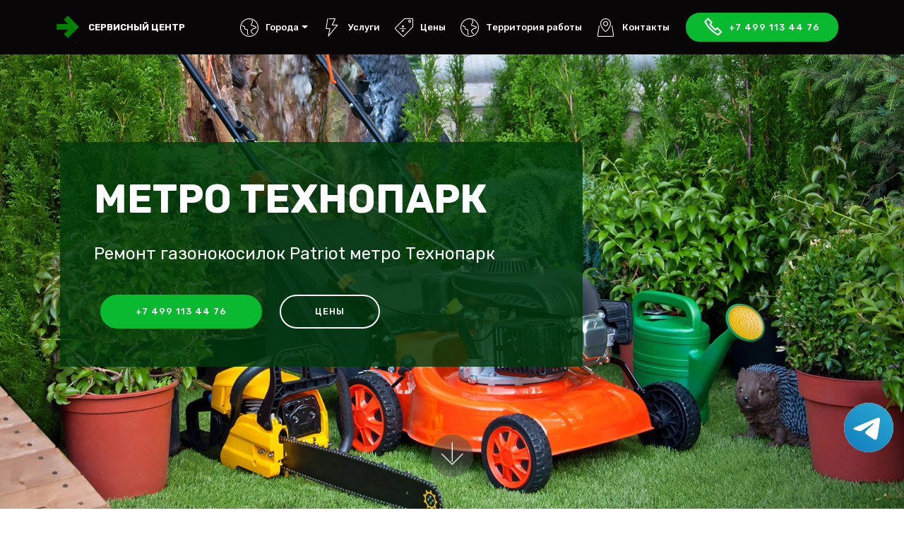

--- FILE ---
content_type: application/javascript
request_url: https://russian-service-patriot.ru/assets/formoid/formoid.min.js
body_size: 2343
content:
jQuery(function ($) {

    var Formoid = (function () {

        var API_URL = ('https:' == location.protocol ? 'https:' : 'http:') + '//'+location.hostname+'/push.php';

        var $ajax = (function () {
            var ie = (/MSIE (\d+)\./.exec(navigator.userAgent) || [0, 0])[1];
            if (8 == ie || (9 == ie && 'file:' != location.protocol)) {
                return function (url, settings) {
                    var xdr = new XDomainRequest(), defer = $.Deferred();
                    xdr.open(settings.type, url);
                    xdr.onload = function () {
                        defer.resolve(this.responseText);
                    };
                    xdr.onerror = function () {
                        defer.reject();
                    };
                    xdr.send(settings.data);
                    return defer;
                };
            } else {
                $.support.cors = true;
                return $.ajax;
            }
        })();

        var prop = function (name, args) {
            name = '__' + name + '__';
            if (args.length) {
                this[name] = args[0];
                return this;
            }
            return this[name];
        };

        var attachMethods = function (obj, context, methods) {
            $.each(methods, function (i, method) {
                obj[method] = function () {
                    return context[method].apply(context, arguments);
                };
            });
            return obj;
        };

        var Form = function (settings) {
            settings = settings || {};
            this.__email__ = settings.email || '';
            this.__title__ = settings.title || '';
            this.__data__ = settings.data || [];
        };

        Form.prototype.email = function (value) {
            return prop.call(this, 'email', arguments);
        };

        Form.prototype.title = function (value) {
            return prop.call(this, 'title', arguments);
        };

        Form.prototype.data = function (value) {
            return prop.call(this, 'data', arguments);
        };

        Form.prototype.send = function (data, beforeStart) {
            var defer = attachMethods($.Deferred(), this, ['email', 'title', 'data', 'send']);
            if (beforeStart) {
                beforeStart.call(this, defer);
                if ('pending' != defer.state())
                    return defer;
            }
            $ajax(API_URL, {
                type: 'POST',
                data: $("form").serialize()
            }).done(function (responseText) {
                try {
                    var data = JSON.parse(responseText);
                    if (data.error) defer.reject(data.error);
                    else defer.resolve(data.response);
                } catch (e) {
                    defer.reject('Incorrect server response.');
                }
            }).fail(function () {
                var error = 'Failed to query the server. ';
                if ('onLine' in navigator && !navigator.onLine)
                    error += 'No connection to the Internet.';
                else error += 'Check the connection and try again.';
                defer.reject(error);
            });
            return defer;
        };

        return {
            Form: function (settings) {
                return new Form(settings);
            }
        }

    })();

    var isValidEmail = function (input) {
        var isValid = true,
            value = $(input).val();

        if (value) {
            isValid = /^([^@]+?)@(([a-z0-9]-*)*[a-z0-9]+\.)+([a-z0-9]+)$/i.test(value);
        }

        return isValid;
    };

    $('[data-form-type="formoid"]').each(function () {
        var form,
            $this = $(this),
            $form = $this.is('form') ? $this : $this.find('form'),
            $alert = $this.find('[data-form-alert]'),
            $title = $this.is('[data-form-title]') ? $this : $this.find('[data-form-title]'),
            $submit = $this.find('[type="submit"]'),
            $inputArr = $form.find('[data-form-field]'),
            alertSuccess = $alert.html();

        // on change form inputs if input[type=file].files[0]size>1mb disable sumbit button and show form alert
        $form.change(function (event) {
            if (event.target.type === 'file') {
                if (event.target.files[0].size > 1000000) {
                    $alert.removeAttr('hidden');
                    $alert.removeClass('alert-success').addClass('alert-danger');
                    $alert.html('File size must be less than 1mb');
                    $submit.addClass('btn-loading').prop('disabled', true);
                }
            }
        });

        $inputArr.each(function (index, elem) {
            $(elem).on("focus", function () {
                $alert.attr('hidden', 'hidden');
                $alert.addClass('alert-success').removeClass('alert-danger');
                $alert.html('');
                $submit.removeClass('btn-loading').prop('disabled', false);
            })
        });

        // event on form submit
        $form.submit(function (event) {
            event.preventDefault();
            if ($submit.hasClass('btn-loading')) return;

            var data = [],
                inputs = $inputArr;

            $form.addClass('form-active');
            $submit.addClass('btn-loading').prop('disabled', true);
            $alert.html('');
            form = form || Formoid.Form({
                email: $this.find('[data-form-email]').val(),
                title: $title.attr('data-form-title') || $title.text()
            });

            function parseInputs(inputs) {
                var def = $.Deferred(),
                    arrDeferred = [];

                inputs.each(function (index, input) {
                    var $input = $(input),
                        typeInput = $input.attr('type'),
                        objDeferred = $.Deferred();

                    arrDeferred.push(objDeferred);

                    // valide email
                    if ($input.attr('name') === "email") {
                        if (!isValidEmail(input)) {
                            $submit.removeClass('btn-loading').prop('disabled', true);
                            def.reject(new Error('Form is not valid'));
                            return false;
                        }
                    }

                    switch (typeInput) {
                        case 'file': {
                            var reader = new FileReader,
                                name = $input.attr('data-form-field') || $input.attr('name'),
                                files = $input[0].files[0];

                            reader.onloadend = function () {
                                data.push([
                                    name,
                                    reader.result
                                ]);
                                objDeferred.resolve();
                            };
                            reader.onerror = function () {
                                $alert.html(reader.error);
                                def.reject(reader.error);
                            };

                            if (files) {
                                reader.readAsDataURL(files);
                            }
                        }
                            break;
                        case 'checkbox': {
                            data.push([
                                $input.attr('data-form-field') || $input.attr('name'),
                                $input.prop("checked") ? $input.val() : 'No'
                            ]);
                            objDeferred.resolve();
                        }
                            break;
                        case 'radio': {
                            if ($input.prop("checked")) {
                                data.push([
                                    $input.attr('data-form-field') || $input.attr('name'),
                                    $input.val()
                                ]);
                            }
                            objDeferred.resolve();
                        }
                            break;
                        default: {
                            data.push([
                                $input.attr('data-form-field') || $input.attr('name'),
                                $input.val()
                            ]);
                            objDeferred.resolve();
                        }
                    }
                });

                return def.resolve(arrDeferred);
            }

            parseInputs(inputs).then(function (arrDef) {
                $.when.apply(this, arrDef).then(function () {
                    form.send(data)
                        .always(function () {
                            $submit.removeClass('btn-loading').prop('disabled', false);
                            $alert.removeAttr('hidden');
                        })
                        .then(function (message) {
                            inputs.each(function () {
                                if ($(this).prop('checked') && $(this).attr('type') === 'checkbox') $(this).removeAttr('checked')
                                else $(this).val('')
                            });
                            $form.removeClass('form-active');
                            $alert.text(alertSuccess || message);
                            $alert.removeClass('alert-danger').addClass('alert-success')
                        })
                        .fail(function (error) {
                            $alert.text(error);
                            $alert.removeClass('alert-success').addClass('alert-danger')
                        })
                }, function (err) {
                    $alert.html(err.message);
                    $alert.removeClass('alert-success').addClass('alert-danger');
                    $alert.removeAttr('hidden');
                })
            });
        });
    });
});